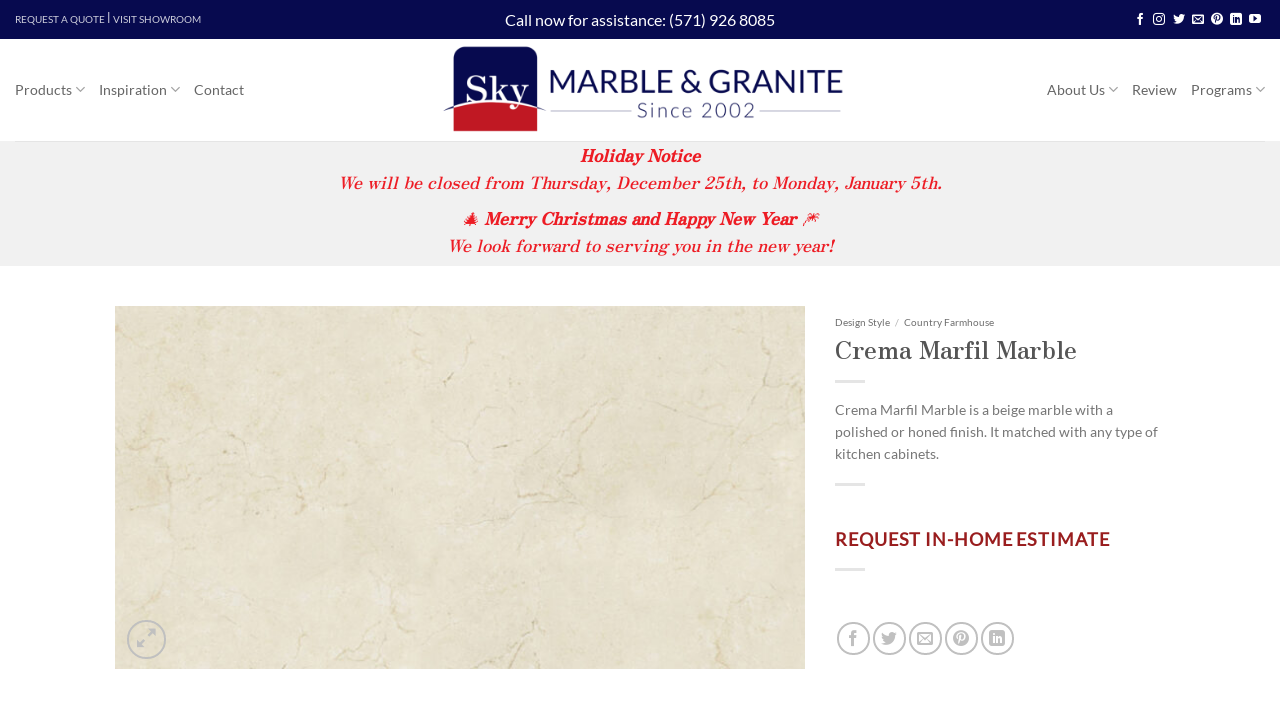

--- FILE ---
content_type: application/javascript; charset=UTF-8
request_url: https://sky-marble.com/cdn-cgi/challenge-platform/h/b/scripts/jsd/d251aa49a8a3/main.js?
body_size: 9239
content:
window._cf_chl_opt={AKGCx8:'b'};~function(T6,uc,uw,uQ,un,up,uP,uU,T0,T2){T6=X,function(I,T,TP,T5,j,N){for(TP={I:258,T:421,j:211,N:386,g:300,x:420,C:193,J:307,E:423,S:442,A:230,W:302},T5=X,j=I();!![];)try{if(N=-parseInt(T5(TP.I))/1+parseInt(T5(TP.T))/2*(-parseInt(T5(TP.j))/3)+-parseInt(T5(TP.N))/4+parseInt(T5(TP.g))/5*(-parseInt(T5(TP.x))/6)+parseInt(T5(TP.C))/7*(-parseInt(T5(TP.J))/8)+-parseInt(T5(TP.E))/9*(parseInt(T5(TP.S))/10)+-parseInt(T5(TP.A))/11*(-parseInt(T5(TP.W))/12),T===N)break;else j.push(j.shift())}catch(g){j.push(j.shift())}}(z,136294),uc=this||self,uw=uc[T6(340)],uQ={},uQ[T6(306)]='o',uQ[T6(205)]='s',uQ[T6(333)]='u',uQ[T6(399)]='z',uQ[T6(191)]='n',uQ[T6(252)]='I',uQ[T6(233)]='b',un=uQ,uc[T6(231)]=function(I,T,j,N,j7,j6,j4,Tz,g,C,J,E,S,A,W){if(j7={I:265,T:413,j:437,N:248,g:275,x:437,C:380,J:351,E:392,S:380,A:351,W:392,i:289,s:395,L:287,R:284,B:273,b:318,a:238,o:391,K:312,h:297},j6={I:192,T:383,j:287,N:415,g:312,x:239,C:309,J:335,E:335},j4={I:349,T:394,j:251,N:311},Tz=T6,g={'zaDuI':function(i,s){return s==i},'znUjA':Tz(j7.I),'hDcEB':function(i,s){return i+s},'EzlvA':function(i,s){return i(s)},'uRmjA':function(i,s){return s===i},'vTgmK':function(i,s){return s===i},'oUkYO':function(i,s){return i+s},'pgKxQ':function(i,s,L){return i(s,L)}},null===T||void 0===T)return N;for(C=g[Tz(j7.T)](uZ,T),I[Tz(j7.j)][Tz(j7.N)]&&(C=C[Tz(j7.g)](I[Tz(j7.x)][Tz(j7.N)](T))),C=I[Tz(j7.C)][Tz(j7.J)]&&I[Tz(j7.E)]?I[Tz(j7.S)][Tz(j7.A)](new I[(Tz(j7.W))](C)):function(i,Tt,s){if(Tt=Tz,g[Tt(j6.I)]===g[Tt(j6.I)]){for(i[Tt(j6.T)](),s=0;s<i[Tt(j6.j)];i[s]===i[s+1]?i[Tt(j6.N)](g[Tt(j6.g)](s,1),1):s+=1);return i}else if(g[Tt(j6.x)](Tt(j6.C),typeof j[Tt(j6.J)]))return s[Tt(j6.E)](function(){}),'p'}(C),J='nAsAaAb'.split('A'),J=J[Tz(j7.i)][Tz(j7.s)](J),E=0;E<C[Tz(j7.L)];S=C[E],A=uD(I,T,S),J(A)?(W=g[Tz(j7.R)]('s',A)&&!I[Tz(j7.B)](T[S]),g[Tz(j7.b)](Tz(j7.a),g[Tz(j7.o)](j,S))?x(g[Tz(j7.K)](j,S),A):W||x(g[Tz(j7.o)](j,S),T[S])):g[Tz(j7.h)](x,j+S,A),E++);return N;function x(i,s,TX){TX=Tz,Object[TX(j4.I)][TX(j4.T)][TX(j4.j)](N,s)||(N[s]=[]),N[s][TX(j4.N)](i)}},up=T6(422)[T6(279)](';'),uP=up[T6(289)][T6(395)](up),uc[T6(431)]=function(T,j,jt,TI,N,g,x,C,J,E){for(jt={I:190,T:202,j:237,N:242,g:287,x:202,C:190,J:296,E:311,S:216},TI=T6,N={},N[TI(jt.I)]=function(S,A){return S<A},N[TI(jt.T)]=function(S,A){return S===A},N[TI(jt.j)]=function(S,A){return S===A},g=N,x=Object[TI(jt.N)](j),C=0;g[TI(jt.I)](C,x[TI(jt.g)]);C++)if(J=x[C],g[TI(jt.x)]('f',J)&&(J='N'),T[J]){for(E=0;g[TI(jt.C)](E,j[x[C]][TI(jt.g)]);g[TI(jt.j)](-1,T[J][TI(jt.J)](j[x[C]][E]))&&(uP(j[x[C]][E])||T[J][TI(jt.E)]('o.'+j[x[C]][E])),E++);}else T[J]=j[x[C]][TI(jt.S)](function(S){return'o.'+S})},uU=null,T0=ud(),T2=function(Ne,NH,Nf,Nr,Nb,NS,NJ,TR,T,j,N,g){return Ne={I:282,T:188,j:330,N:345,g:200,x:397,C:430},NH={I:334,T:359,j:221,N:235,g:278,x:402,C:337,J:277,E:348,S:409,A:343,W:261,i:207,s:342,L:424,R:324,B:311,b:426,a:368,o:411,K:341,h:407,l:337,f:313,H:368,e:224,c:283,Q:259,n:331,M:210,D:227,Z:266,P:215,m:301,U:203,v:199,Y:267,V:326,k:427,O:215,F:213},Nf={I:314,T:321,j:408,N:336,g:287},Nr={I:217,T:270,j:287,N:405,g:316,x:279,C:249,J:385,E:283,S:349,A:394,W:251,i:349,s:251,L:349,R:394,B:426,b:290,a:393,o:411,K:311,h:290,l:440,f:311,H:323,e:290,c:311,Q:407,n:337,M:313,D:440,Z:299,P:311,m:407,U:434,v:337,Y:394,V:290,k:360,O:398,F:311,y:439,G:440,d:346,z0:311,z1:424,z2:285,z3:290,z4:243,z5:261,z6:378,z7:337,z8:303,z9:299,zz:403,zX:311,zt:204,zI:390,zu:195,zT:401,zj:311,zN:189,zg:194,zx:349,zC:251,zJ:293,zE:412,zS:327,zA:212,zW:320,zi:311,zs:367,zL:271,zR:311,zB:290,zb:371,za:311,zo:329,zK:311,zr:241,zh:311,zl:407,zf:224},Nb={I:361},NS={I:418},NJ={I:441,T:283},TR=T6,T={'hdWCM':function(C,J){return C<J},'zZVur':function(x,C){return x(C)},'lScOv':function(C,J){return C-J},'kkZxK':function(C,J){return C|J},'gGlZf':function(C,J){return C<<J},'GEtMU':function(C,J){return J&C},'uRMAT':function(x,C){return x(C)},'JOxqi':function(C,J){return C<J},'ZFEJA':TR(Ne.I),'yIHtG':function(C,J){return C>J},'RKhfV':function(C,J){return C<J},'nbxaN':function(C,J){return C==J},'ssBsZ':function(C,J){return C|J},'vnSAN':function(C,J){return C<J},'bxrwW':function(C,J){return C&J},'HxCKp':function(C,J){return J==C},'rLqeD':function(C,J){return C<J},'mTjoE':function(C,J){return C-J},'HQxDW':function(C,J){return C>J},'beNJO':function(C,J){return C<<J},'xarqs':function(C,J){return C<J},'IQNPT':function(C,J){return C<<J},'cUpgs':function(C,J){return J|C},'rpoTJ':function(C,J){return C-J},'RfYWy':function(C,J){return C<<J},'NJzjD':function(C,J){return C==J},'TmHCi':function(C,J){return J==C},'QGgBC':function(C,J){return C|J},'EBekh':function(C,J){return C<<J},'hFdGV':function(C,J){return C&J},'AilAs':TR(Ne.T),'pKuWA':TR(Ne.j),'gnkzg':TR(Ne.N),'LfVUJ':TR(Ne.g),'JVGNO':function(C,J){return C>J},'nlXEI':function(C,J){return J===C},'jWiEV':function(C,J){return C*J},'nAhQF':function(C,J){return C*J},'aTIfV':function(x,C){return x(C)},'hirwT':function(x,C){return x(C)},'dxrvQ':function(x,C){return x(C)},'qxOpd':function(x,C){return x(C)}},j=String[TR(Ne.x)],N={'h':function(x){return x==null?'':N.g(x,6,function(C,TB){return TB=X,TB(NJ.I)[TB(NJ.T)](C)})},'g':function(x,C,J,No,Na,NB,NR,Ni,Tb,E,S,A,W,i,s,L,R,B,o,K,H,P,U,Y,Q,M,D){if(No={I:407},Na={I:261},NB={I:229},NR={I:291},Ni={I:323},Tb=TR,E={'esuCe':Tb(Nr.I),'GPBIS':function(Z,P,Ta){return Ta=Tb,T[Ta(NS.I)](Z,P)},'wVrOy':function(Z,P){return Z==P},'rnMsB':function(Z,P){return Z==P},'ZLGIO':function(Z,P,To){return To=Tb,T[To(Ni.I)](Z,P)},'sNIDW':function(Z,P){return Z<<P},'ebEvR':function(Z,P){return P&Z},'HxtAM':function(Z,P,TK){return TK=Tb,T[TK(NR.I)](Z,P)},'CYfaw':function(Z,P,Tr){return Tr=Tb,T[Tr(NB.I)](Z,P)},'nICfW':function(Z,P,Th){return Th=Tb,T[Th(Nb.I)](Z,P)},'kDxZs':function(Z,P,Tl){return Tl=Tb,T[Tl(Na.I)](Z,P)},'JYvle':function(Z,P,Tf){return Tf=Tb,T[Tf(No.I)](Z,P)},'BPcxP':function(Z,P){return P==Z}},null==x)return'';for(A={},W={},i='',s=2,L=3,R=2,B=[],o=0,K=0,H=0;T[Tb(Nr.T)](H,x[Tb(Nr.j)]);H+=1)if(T[Tb(Nr.N)]!==T[Tb(Nr.N)]){for(P=E[Tb(Nr.g)][Tb(Nr.x)]('|'),U=0;!![];){switch(P[U++]){case'0':i|=(E[Tb(Nr.C)](0,Y)?1:0)*J;continue;case'1':Y=i&s;continue;case'2':E[Tb(Nr.J)](0,R)&&(B=K,o=o(K++));continue;case'3':B<<=1;continue;case'4':L>>=1;continue}break}}else if(Q=x[Tb(Nr.E)](H),Object[Tb(Nr.S)][Tb(Nr.A)][Tb(Nr.W)](A,Q)||(A[Q]=L++,W[Q]=!0),M=i+Q,Object[Tb(Nr.i)][Tb(Nr.A)][Tb(Nr.s)](A,M))i=M;else{if(Object[Tb(Nr.L)][Tb(Nr.R)][Tb(Nr.W)](W,i)){if(T[Tb(Nr.B)](256,i[Tb(Nr.b)](0))){for(S=0;T[Tb(Nr.a)](S,R);o<<=1,T[Tb(Nr.o)](K,C-1)?(K=0,B[Tb(Nr.K)](J(o)),o=0):K++,S++);for(D=i[Tb(Nr.h)](0),S=0;8>S;o=T[Tb(Nr.l)](o<<1.59,D&1),C-1==K?(K=0,B[Tb(Nr.f)](J(o)),o=0):K++,D>>=1,S++);}else{for(D=1,S=0;S<R;o=D|o<<1.82,T[Tb(Nr.o)](K,C-1)?(K=0,B[Tb(Nr.K)](T[Tb(Nr.H)](J,o)),o=0):K++,D=0,S++);for(D=i[Tb(Nr.e)](0),S=0;T[Tb(Nr.B)](16,S);o=o<<1.26|1&D,C-1==K?(K=0,B[Tb(Nr.c)](T[Tb(Nr.Q)](J,o)),o=0):K++,D>>=1,S++);}s--,0==s&&(s=Math[Tb(Nr.n)](2,R),R++),delete W[i]}else for(D=A[i],S=0;T[Tb(Nr.M)](S,R);o=T[Tb(Nr.D)](o<<1,T[Tb(Nr.Z)](D,1)),C-1==K?(K=0,B[Tb(Nr.P)](T[Tb(Nr.m)](J,o)),o=0):K++,D>>=1,S++);i=(s--,T[Tb(Nr.U)](0,s)&&(s=Math[Tb(Nr.v)](2,R),R++),A[M]=L++,String(Q))}if(''!==i){if(Object[Tb(Nr.L)][Tb(Nr.Y)][Tb(Nr.s)](W,i)){if(256>i[Tb(Nr.V)](0)){for(S=0;T[Tb(Nr.k)](S,R);o<<=1,K==T[Tb(Nr.O)](C,1)?(K=0,B[Tb(Nr.F)](J(o)),o=0):K++,S++);for(D=i[Tb(Nr.b)](0),S=0;T[Tb(Nr.y)](8,S);o=T[Tb(Nr.G)](T[Tb(Nr.d)](o,1),D&1.18),T[Tb(Nr.U)](K,C-1)?(K=0,B[Tb(Nr.z0)](J(o)),o=0):K++,D>>=1,S++);}else{for(D=1,S=0;T[Tb(Nr.z1)](S,R);o=T[Tb(Nr.D)](T[Tb(Nr.z2)](o,1),D),K==C-1?(K=0,B[Tb(Nr.c)](J(o)),o=0):K++,D=0,S++);for(D=i[Tb(Nr.z3)](0),S=0;16>S;o=T[Tb(Nr.z4)](o<<1,T[Tb(Nr.z5)](D,1)),K==T[Tb(Nr.z6)](C,1)?(K=0,B[Tb(Nr.P)](J(o)),o=0):K++,D>>=1,S++);}s--,s==0&&(s=Math[Tb(Nr.z7)](2,R),R++),delete W[i]}else for(D=A[i],S=0;S<R;o=T[Tb(Nr.z8)](o,1)|T[Tb(Nr.z9)](D,1),T[Tb(Nr.zz)](K,C-1)?(K=0,B[Tb(Nr.zX)](J(o)),o=0):K++,D>>=1,S++);s--,T[Tb(Nr.zt)](0,s)&&R++}for(D=2,S=0;S<R;o=T[Tb(Nr.zI)](T[Tb(Nr.zu)](o,1),T[Tb(Nr.zT)](D,1)),C-1==K?(K=0,B[Tb(Nr.zj)](T[Tb(Nr.Q)](J,o)),o=0):K++,D>>=1,S++);for(;;)if(o<<=1,K==T[Tb(Nr.z6)](C,1)){if(Tb(Nr.zN)===Tb(Nr.zg)){if(zY[Tb(Nr.zx)][Tb(Nr.R)][Tb(Nr.zC)](zV,zk)){if(256>tL[Tb(Nr.e)](0)){for(Iq=0;IH<Ie;Iw<<=1,E[Tb(Nr.zJ)](IQ,In-1)?(IM=0,ID[Tb(Nr.zX)](E[Tb(Nr.zE)](IZ,Ip)),IP=0):Im++,Ic++);for(IU=Iv[Tb(Nr.V)](0),IY=0;8>IV;IO=E[Tb(Nr.zS)](IF,1)|E[Tb(Nr.zA)](Iy,1),IG==E[Tb(Nr.zW)](Id,1)?(u0=0,u1[Tb(Nr.zi)](E[Tb(Nr.zE)](u2,u3)),u4=0):u5++,u6>>=1,Ik++);}else{for(u7=1,u8=0;u9<uz;ut=E[Tb(Nr.zs)](E[Tb(Nr.zL)](uI,1),uu),uj-1==uT?(uN=0,ug[Tb(Nr.zR)](ux(uC)),uJ=0):uE++,uS=0,uX++);for(uA=uW[Tb(Nr.zB)](0),ui=0;16>us;uR=uB<<1.66|E[Tb(Nr.zb)](ub,1),uo-1==ua?(uK=0,ur[Tb(Nr.za)](E[Tb(Nr.zo)](uh,ul)),uf=0):uq++,uH>>=1,uL++);}Ib--,Ia==0&&(Io=IK[Tb(Nr.v)](2,Ir),Ih++),delete Il[If]}else for(t6=t7[t8],t9=0;tz<tX;tI=tu<<1.55|1&tT,tN-1==tj?(tg=0,tx[Tb(Nr.zK)](tC(tJ)),tE=0):tS++,tA>>=1,tt++);tW--,E[Tb(Nr.zr)](0,ti)&&ts++}else{B[Tb(Nr.zh)](T[Tb(Nr.zl)](J,o));break}}else K++;return B[Tb(Nr.zf)]('')},'j':function(x,Nl,Tq,C,J){return Nl={I:247,T:314,j:253,N:408,g:188,x:319,C:290},Tq=TR,C={},C[Tq(Nf.I)]=T[Tq(Nf.T)],C[Tq(Nf.j)]=Tq(Nf.N),J=C,null==x?'':x==''?null:N.i(x[Tq(Nf.g)],32768,function(E,Nh,TH,S,A){if(Nh={I:247},TH=Tq,S={},S[TH(Nl.I)]=J[TH(Nl.T)],A=S,TH(Nl.j)===J[TH(Nl.N)])N[TH(Nl.g)]=5e3,E[TH(Nl.x)]=function(Te){Te=TH,C(A[Te(Nh.I)])};else return x[TH(Nl.C)](E)})},'i':function(x,C,J,Tc,E,S,A,W,i,s,L,R,B,o,K,H,Q,D,U,Y,V,O,M){if(Tc=TR,E={'pISbM':T[Tc(NH.I)],'JnIVE':T[Tc(NH.T)],'SlclT':function(Z,P,U,Y,V){return Z(P,U,Y,V)},'fKyTv':T[Tc(NH.j)]},Tc(NH.N)!==Tc(NH.g)){for(S=[],A=4,W=4,i=3,s=[],B=J(0),o=C,K=1,L=0;T[Tc(NH.x)](3,L);S[L]=L,L+=1);for(H=0,Q=Math[Tc(NH.C)](2,2),R=1;R!=Q;)if(T[Tc(NH.J)](Tc(NH.E),Tc(NH.S)))return;else M=o&B,o>>=1,0==o&&(o=C,B=J(K++)),H|=T[Tc(NH.A)](0<M?1:0,R),R<<=1;switch(H){case 0:for(H=0,Q=Math[Tc(NH.C)](2,8),R=1;R!=Q;M=T[Tc(NH.W)](B,o),o>>=1,0==o&&(o=C,B=J(K++)),H|=T[Tc(NH.i)](0<M?1:0,R),R<<=1);D=T[Tc(NH.s)](j,H);break;case 1:for(H=0,Q=Math[Tc(NH.C)](2,16),R=1;R!=Q;M=B&o,o>>=1,o==0&&(o=C,B=J(K++)),H|=(T[Tc(NH.L)](0,M)?1:0)*R,R<<=1);D=T[Tc(NH.R)](j,H);break;case 2:return''}for(L=S[3]=D,s[Tc(NH.B)](D);;){if(T[Tc(NH.b)](K,x))return'';for(H=0,Q=Math[Tc(NH.C)](2,i),R=1;Q!=R;M=B&o,o>>=1,o==0&&(o=C,B=T[Tc(NH.a)](J,K++)),H|=(0<M?1:0)*R,R<<=1);switch(D=H){case 0:for(H=0,Q=Math[Tc(NH.C)](2,8),R=1;R!=Q;M=o&B,o>>=1,T[Tc(NH.o)](0,o)&&(o=C,B=T[Tc(NH.K)](J,K++)),H|=T[Tc(NH.i)](0<M?1:0,R),R<<=1);S[W++]=T[Tc(NH.h)](j,H),D=W-1,A--;break;case 1:for(H=0,Q=Math[Tc(NH.l)](2,16),R=1;Q!=R;M=B&o,o>>=1,o==0&&(o=C,B=J(K++)),H|=(T[Tc(NH.f)](0,M)?1:0)*R,R<<=1);S[W++]=T[Tc(NH.H)](j,H),D=W-1,A--;break;case 2:return s[Tc(NH.e)]('')}if(0==A&&(A=Math[Tc(NH.C)](2,i),i++),S[D])D=S[D];else if(W===D)D=L+L[Tc(NH.c)](0);else return null;s[Tc(NH.B)](D),S[W++]=L+D[Tc(NH.c)](0),A--,L=D,A==0&&(A=Math[Tc(NH.C)](2,i),i++)}}else return U=C[Tc(NH.Q)](Tc(NH.n)),U[Tc(NH.M)]=E[Tc(NH.D)],U[Tc(NH.Z)]='-1',J[Tc(NH.P)][Tc(NH.m)](U),Y=U[Tc(NH.U)],V={},V=E(Y,Y,'',V),V=S(Y,Y[E[Tc(NH.v)]]||Y[Tc(NH.Y)],'n.',V),V=E[Tc(NH.V)](A,Y,U[E[Tc(NH.k)]],'d.',V),W[Tc(NH.O)][Tc(NH.F)](U),O={},O.r=V,O.e=null,O}},g={},g[TR(Ne.C)]=N.h,g}(),T3();function uZ(I,TF,T9,T){for(TF={I:275,T:242,j:260},T9=T6,T=[];null!==I;T=T[T9(TF.I)](Object[T9(TF.T)](I)),I=Object[T9(TF.j)](I));return T}function uD(T,j,N,TO,T8,g,x,C,J){x=(TO={I:443,T:187,j:292,N:309,g:443,x:187,C:306,J:309,E:335,S:417,A:290,W:380,i:220,s:380,L:443,R:292},T8=T6,g={},g[T8(TO.I)]=function(E,S){return E==S},g[T8(TO.T)]=function(E,S){return E===S},g[T8(TO.j)]=T8(TO.N),g);try{C=j[N]}catch(E){return'i'}if(x[T8(TO.g)](null,C))return x[T8(TO.x)](void 0,C)?'u':'x';if(x[T8(TO.I)](T8(TO.C),typeof C))try{if(T8(TO.J)==typeof C[T8(TO.E)])return T8(TO.S)!==T8(TO.S)?j[T8(TO.A)](N):(C[T8(TO.E)](function(){}),'p')}catch(A){}return T[T8(TO.W)][T8(TO.i)](C)?'a':C===T[T8(TO.s)]?'D':C===!0?'T':!1===C?'F':(J=typeof C,x[T8(TO.L)](x[T8(TO.R)],J)?uM(T,C)?'N':'f':un[J]||'?')}function uM(T,j,Tv,T7,N,g){return Tv={I:286,T:240,j:286,N:400,g:240,x:400,C:349,J:356,E:251,S:296,A:370},T7=T6,N={},N[T7(Tv.I)]=function(C,J){return C instanceof J},N[T7(Tv.T)]=function(C,J){return C<J},g=N,g[T7(Tv.j)](j,T[T7(Tv.N)])&&g[T7(Tv.g)](0,T[T7(Tv.x)][T7(Tv.C)][T7(Tv.J)][T7(Tv.E)](j)[T7(Tv.S)](T7(Tv.A)))}function ud(jc,Ts){return jc={I:257,T:257},Ts=T6,crypto&&crypto[Ts(jc.I)]?crypto[Ts(jc.T)]():''}function z(NV){return NV='fjygc,contentWindow,TmHCi,string,nqUir,nAhQF,QUTga,RYDqr,style,350439rkfegE,ebEvR,removeChild,wlNDj,body,map,1|4|2|0|3,floor,now,isArray,LfVUJ,aWVeT,ZHdDh,join,MQiHg,OdDaZ,pISbM,aSLcE,kkZxK,112882ynIJDq,pRIb1,pRMQS,boolean,Teqna,GotSs,POST,PJxkl,d.cookie,zaDuI,wemBi,BPcxP,keys,cUpgs,_cf_chl_opt,DOMContentLoaded,DELJW,cNJpS,getOwnPropertyNames,GPBIS,jZijR,call,bigint,odtTr,SSTpq3,__CF$cv$params,location,randomUUID,29250KHHoBn,createElement,getPrototypeOf,GEtMU,onreadystatechange,AdeF3,/invisible/jsd,iAbJG,tabIndex,navigator,qOAJn,random,JOxqi,nICfW,zkvUa,isNaN,XaRsY,concat,source,nlXEI,QfRcz,split,LRmiB4,oWDhT,fBjlY,charAt,uRmjA,IQNPT,blATv,length,FlrKy,includes,charCodeAt,lScOv,UCxeL,rnMsB,AKGCx8,send,indexOf,pgKxQ,azXhK,bxrwW,272265uYudHC,appendChild,1308uEnHWF,RfYWy,log,TYlZ6,object,301816lNclpt,/jsd/oneshot/d251aa49a8a3/0.3996851746626027:1768662631:uzF3w5nU3154Nk2zB4NRXzLrN1Ka_tLrxxV_hEl7Ofw/,function,api,push,hDcEB,vnSAN,Iboyo,zKaRA,esuCe,UhaYA,vTgmK,ontimeout,HxtAM,AilAs,detail,zZVur,hirwT,onload,SlclT,sNIDW,aOVCM,JYvle,display: none,iframe,Kyyky,undefined,pKuWA,catch,rgYeS,pow,pkLOA2,uYtJt,document,qxOpd,aTIfV,jWiEV,CnwA5,clientInformation,beNJO,aUjz8,NdTHi,prototype,addEventListener,from,XMLHttpRequest,cloudflare-invisible,xhr-error,event,toString,hRudj,href,gnkzg,rLqeD,gGlZf,wTlAb,kpWPQ,loading,error,epKwp,CYfaw,dxrvQ,LpeMC,[native code],kDxZs,stringify,IXvSe,JBxy9,sGpqi,fJrTY,success,rpoTJ,BBuuE,Array,NmZpy,http-code:,sort,status,wVrOy,904108vYaoPo,readyState,errorInfoObject,DDeeE,QGgBC,oUkYO,Set,RKhfV,hasOwnProperty,bind,open,fromCharCode,mTjoE,symbol,Function,hFdGV,JVGNO,NJzjD,KJUva,ZFEJA,jsd,uRMAT,wuDqZ,HAmwX,/b/ov1/0.3996851746626027:1768662631:uzF3w5nU3154Nk2zB4NRXzLrN1Ka_tLrxxV_hEl7Ofw/,nbxaN,ZLGIO,EzlvA,oBeEy,splice,Karjx,hdnLr,hdWCM,/cdn-cgi/challenge-platform/h/,30ejNMCy,2JHbwCI,_cf_chl_opt;JJgc4;PJAn2;kJOnV9;IWJi4;OHeaY1;DqMg0;FKmRv9;LpvFx1;cAdz2;PqBHf2;nFZCC5;ddwW5;pRIb1;rxvNi8;RrrrA2;erHi9,9AksyYV,xarqs,onerror,yIHtG,fKyTv,error on cf_chl_props,Qjhvq,KbHBR,rxvNi8,parent,WuFge,HxCKp,vyiQf,postMessage,Object,aOzyA,HQxDW,ssBsZ,0MXd41$oeD78angSiWZsN+5I3tJ-QuYcTv9AhpCzGyrfEKLORbjqmxFlHBV62UPkw,1492740ZyVZNB,jXYdM,4|5|3|6|7|1|0|2,sid,roQAA,zInCk,timeout,FFeVY,rEEgB,number,znUjA,35kyoCCx,MCkFn,EBekh,chctx,aDcoJ,lYjJI,JnIVE,contentDocument,1|9|4|5|2|10|0|8|3|6|7'.split(','),z=function(){return NV},z()}function uY(jS,TN,T,j,N,g){return jS={I:379,T:357,j:191,N:255,g:379,x:357},TN=T6,T={},T[TN(jS.I)]=function(C,J){return J!==C},T[TN(jS.T)]=TN(jS.j),j=T,N=uc[TN(jS.N)],!N?null:(g=N.i,j[TN(jS.g)](typeof g,j[TN(jS.x)])||g<30)?null:g}function uv(I,jJ,jC,TT,T,j){jJ={I:250,T:416,j:428},jC={I:250,T:223,j:228,N:309,g:214,x:435,C:226,J:366,E:315,S:416},TT=T6,T={'epKwp':function(N,g){return N!==g},'zKaRA':function(N){return N()},'ZHdDh':TT(jJ.I),'aSLcE':function(N,g){return g===N},'OdDaZ':function(N,g){return N(g)},'Karjx':function(N){return N()}},j=T[TT(jJ.T)](um),uG(j.r,function(N,Tj){if(Tj=TT,Tj(jC.I)===T[Tj(jC.T)]){if(T[Tj(jC.j)](typeof I,Tj(jC.N))){if(Tj(jC.g)!==Tj(jC.x))T[Tj(jC.C)](I,N);else return T[Tj(jC.J)](T[Tj(jC.E)](T),null)}T[Tj(jC.S)](uk)}else j(N)}),j.e&&T1(TT(jJ.j),j.e)}function um(ju,Tu,j,N,g,x,C,J,E,S){j=(ju={I:331,T:201,j:279,N:259,g:197,x:203,C:200,J:266,E:215,S:301,A:213,W:198,i:345,s:267,L:210,R:330},Tu=T6,{'aDcoJ':Tu(ju.I),'lYjJI':function(A,W,i,s,L){return A(W,i,s,L)}});try{for(N=Tu(ju.T)[Tu(ju.j)]('|'),g=0;!![];){switch(N[g++]){case'0':E=pRIb1(C,C,'',E);continue;case'1':x=uw[Tu(ju.N)](j[Tu(ju.g)]);continue;case'2':C=x[Tu(ju.x)];continue;case'3':E=pRIb1(C,x[Tu(ju.C)],'d.',E);continue;case'4':x[Tu(ju.J)]='-1';continue;case'5':uw[Tu(ju.E)][Tu(ju.S)](x);continue;case'6':uw[Tu(ju.E)][Tu(ju.A)](x);continue;case'7':return J={},J.r=E,J.e=null,J;case'8':E=j[Tu(ju.W)](pRIb1,C,C[Tu(ju.i)]||C[Tu(ju.s)],'n.',E);continue;case'9':x[Tu(ju.L)]=Tu(ju.R);continue;case'10':E={};continue}break}}catch(A){return S={},S.r={},S.e=A,S}}function uk(jL,Tx,T,j,N){if(jL={I:317,T:317},Tx=T6,T={},T[Tx(jL.I)]=function(g,C){return C*g},j=T,N=uY(),null===N)return;uU=(uU&&clearTimeout(uU),setTimeout(function(){uv()},j[Tx(jL.T)](N,1e3)))}function T1(g,x,jn,TL,C,J,o,E,S,A,W,i,s,L,R,B,b){if(jn={I:272,T:328,j:410,N:339,g:264,x:363,C:236,J:404,E:404,S:276,A:353,W:185,i:355,s:377,L:432,R:436,B:263,b:305,a:444,o:279,K:344,h:244,l:344,f:254,H:244,e:280,c:280,Q:338,n:244,M:347,D:374,Z:319,P:388,m:196,U:406,v:295,Y:430,V:352,k:255,O:419,F:244,y:294,G:328,d:396,z0:188},TL=T6,C={},C[TL(jn.I)]=function(a,o){return a+o},C[TL(jn.T)]=TL(jn.j),C[TL(jn.N)]=TL(jn.g),C[TL(jn.x)]=TL(jn.C),J=C,!uO(0)){if(TL(jn.J)===TL(jn.E))return![];else o={},o[TL(jn.S)]=TL(jn.A),o[TL(jn.W)]=L.r,o[TL(jn.i)]=TL(jn.s),i[TL(jn.L)][TL(jn.R)](o,'*')}S=(E={},E[TL(jn.B)]=g,E[TL(jn.b)]=x,E);try{for(A=TL(jn.a)[TL(jn.o)]('|'),W=0;!![];){switch(A[W++]){case'0':s=(i={},i[TL(jn.K)]=uc[TL(jn.h)][TL(jn.l)],i[TL(jn.f)]=uc[TL(jn.H)][TL(jn.f)],i[TL(jn.e)]=uc[TL(jn.h)][TL(jn.c)],i[TL(jn.Q)]=uc[TL(jn.n)][TL(jn.M)],i[TL(jn.D)]=T0,i);continue;case'1':R[TL(jn.Z)]=function(){};continue;case'2':L={},L[TL(jn.P)]=S,L[TL(jn.m)]=s,L[TL(jn.S)]=TL(jn.U),R[TL(jn.v)](T2[TL(jn.Y)](L));continue;case'3':R=new uc[(TL(jn.V))]();continue;case'4':B=uc[TL(jn.k)];continue;case'5':b=J[TL(jn.I)](TL(jn.O)+uc[TL(jn.F)][TL(jn.y)],J[TL(jn.G)])+B.r+J[TL(jn.N)];continue;case'6':R[TL(jn.d)](J[TL(jn.x)],b);continue;case'7':R[TL(jn.z0)]=2500;continue}break}}catch(o){}}function X(t,I,u,T){return t=t-185,u=z(),T=u[t],T}function uG(I,T,je,jH,jq,jf,TS,j,N,g,x){je={I:375,T:377,j:236,N:255,g:304,x:244,C:352,J:396,E:186,S:234,A:419,W:244,i:294,s:308,L:310,R:188,B:319,b:325,a:425,o:429,K:256,h:256,l:358,f:256,H:358,e:310,c:295,Q:430,n:372},jH={I:354},jq={I:246,T:414,j:225,N:384,g:381,x:274,C:373,J:382,E:384},jf={I:188},TS=T6,j={'DELJW':TS(je.I),'MQiHg':function(C,J){return C>=J},'NmZpy':function(C,J){return C(J)},'XaRsY':TS(je.T),'IXvSe':function(C,J){return C(J)},'roQAA':TS(je.j),'Teqna':function(C,J){return C+J},'Qjhvq':function(C){return C()}},N=uc[TS(je.N)],console[TS(je.g)](uc[TS(je.x)]),g=new uc[(TS(je.C))](),g[TS(je.J)](j[TS(je.E)],j[TS(je.S)](TS(je.A),uc[TS(je.W)][TS(je.i)])+TS(je.s)+N.r),N[TS(je.L)]&&(g[TS(je.R)]=5e3,g[TS(je.B)]=function(TA){TA=TS,T(TA(jf.I))}),g[TS(je.b)]=function(TW){if(TW=TS,j[TW(jq.I)]===TW(jq.T))return'o.'+T;else j[TW(jq.j)](g[TW(jq.N)],200)&&g[TW(jq.N)]<300?j[TW(jq.g)](T,j[TW(jq.x)]):j[TW(jq.C)](T,TW(jq.J)+g[TW(jq.E)])},g[TS(je.a)]=function(Ti){Ti=TS,T(Ti(jH.I))},x={'t':j[TS(je.o)](uF),'lhr':uw[TS(je.K)]&&uw[TS(je.h)][TS(je.l)]?uw[TS(je.f)][TS(je.H)]:'','api':N[TS(je.e)]?!![]:![],'c':uV(),'payload':I},g[TS(je.c)](T2[TS(je.Q)](JSON[TS(je.n)](x)))}function uF(jB,TJ,I){return jB={I:255,T:218},TJ=T6,I=uc[TJ(jB.I)],Math[TJ(jB.T)](+atob(I.t))}function T3(NP,Np,ND,NM,Nn,Tw,I,T,j,N,g){if(NP={I:298,T:364,j:255,N:389,g:298,x:438,C:387,J:281,E:350,S:350,A:245,W:262,i:262},Np={I:438,T:387,j:364,N:262},ND={I:376},NM={I:369},Nn={I:433},Tw=T6,I={'WuFge':function(x,C,J){return x(C,J)},'fJrTY':function(x,C){return x(C)},'aOzyA':function(C,J){return J!==C},'DDeeE':Tw(NP.I),'oWDhT':Tw(NP.T)},T=uc[Tw(NP.j)],!T)return;if(!uy())return I[Tw(NP.N)]!==Tw(NP.g);(j=![],N=function(Tn,C){if(Tn=Tw,C={'LpeMC':function(J,E,S,TQ){return TQ=X,I[TQ(Nn.I)](J,E,S)}},!j){if(j=!![],!uy())return;I[Tn(ND.I)](uv,function(J,TM){TM=Tn,C[TM(NM.I)](T4,T,J)})}},I[Tw(NP.x)](uw[Tw(NP.C)],I[Tw(NP.J)]))?N():uc[Tw(NP.E)]?uw[Tw(NP.S)](Tw(NP.A),N):(g=uw[Tw(NP.W)]||function(){},uw[Tw(NP.i)]=function(TD){TD=Tw,g(),I[TD(Np.I)](uw[TD(Np.T)],TD(Np.j))&&(uw[TD(Np.N)]=g,N())})}function uO(I,jR,TC){return jR={I:269},TC=T6,Math[TC(jR.I)]()<I}function T4(N,g,NY,Nv,TZ,x,C,J,E){if(NY={I:288,T:209,j:206,N:362,g:268,x:377,C:332,J:353,E:310,S:209,A:222,W:287,i:268,s:276,L:332,R:185,B:355,b:377,a:432,o:436,K:353,h:185,l:355,f:365,H:322},Nv={I:290},TZ=T6,x={},x[TZ(NY.I)]=function(S,A){return A==S},x[TZ(NY.T)]=function(S,A){return A===S},x[TZ(NY.j)]=TZ(NY.N),x[TZ(NY.g)]=TZ(NY.x),x[TZ(NY.C)]=TZ(NY.J),C=x,!N[TZ(NY.E)])return C[TZ(NY.S)](TZ(NY.A),C[TZ(NY.j)])?null==x?'':C[TZ(NY.I)]('',C)?null:J.i(E[TZ(NY.W)],32768,function(i,Tp){return Tp=TZ,A[Tp(Nv.I)](i)}):void 0;g===C[TZ(NY.i)]?(J={},J[TZ(NY.s)]=C[TZ(NY.L)],J[TZ(NY.R)]=N.r,J[TZ(NY.B)]=TZ(NY.b),uc[TZ(NY.a)][TZ(NY.o)](J,'*')):(E={},E[TZ(NY.s)]=TZ(NY.K),E[TZ(NY.h)]=N.r,E[TZ(NY.l)]=TZ(NY.f),E[TZ(NY.H)]=g,uc[TZ(NY.a)][TZ(NY.o)](E,'*'))}function uy(ja,TE,T,j,N,g,x){return ja={I:208,T:218,j:219},TE=T6,T={},T[TE(ja.I)]=function(C,J){return C/J},j=T,N=3600,g=uF(),x=Math[TE(ja.T)](j[TE(ja.I)](Date[TE(ja.j)](),1e3)),x-g>N?![]:!![]}function uV(jW,Tg,I){return jW={I:232},Tg=T6,I={'pRMQS':function(T){return T()}},I[Tg(jW.I)](uY)!==null}}()